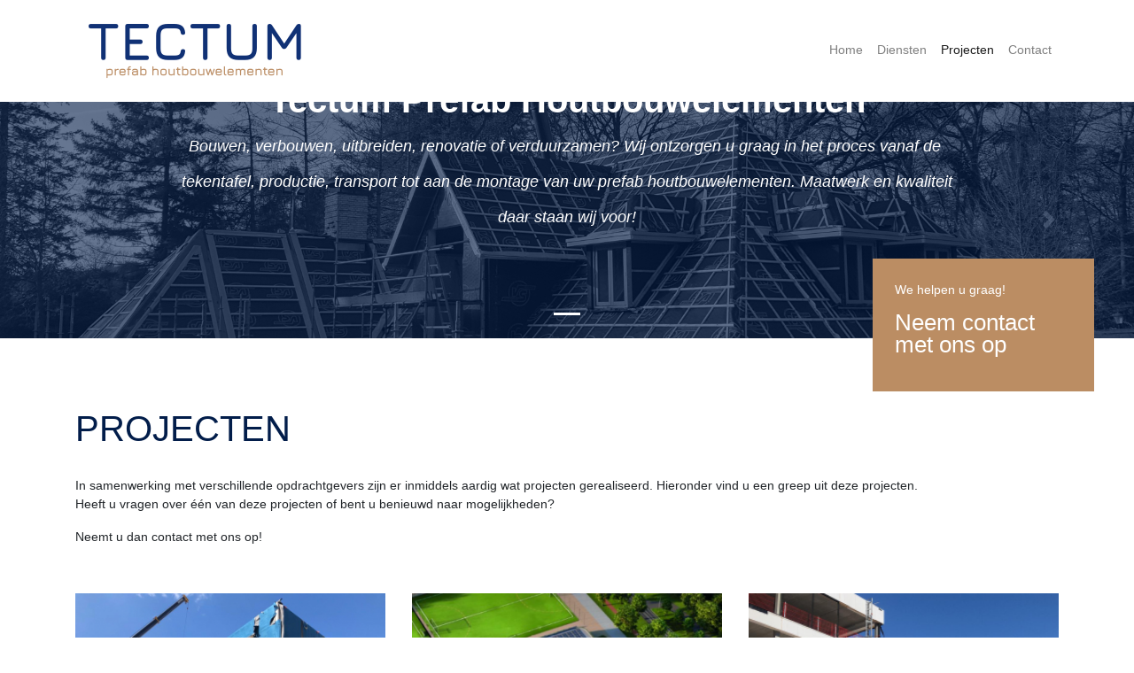

--- FILE ---
content_type: text/html; charset=UTF-8
request_url: https://tectumprefab.nl/Projecten
body_size: 2951
content:
<!doctype html>
<html>

<head>

    <!-- Global site tag (gtag.js) - Google Analytics -->

    <meta name="csrf-token" content="cyBMp0WWpQUFJZvl2Y7Cnav5wdhM5JzwL1UGIKdI">
    <meta charset="utf-8">
    <meta name="viewport" content="width=device-width, initial-scale=1.0">

    <meta name="description" content="">
    <meta name="keywords" content="">

    <title>Tectum Prefab  </title>




    <script src="https://tectumprefab.nl/js/app.js"></script>
    <script src="https://tectumprefab.nl/js/jquery.matchHeight-min.js"></script>


    <link rel="stylesheet" href="https://cdn.jsdelivr.net/gh/fancyapps/fancybox@3.5.6/dist/jquery.fancybox.min.css" />
    <script src="https://cdn.jsdelivr.net/gh/fancyapps/fancybox@3.5.6/dist/jquery.fancybox.min.js"></script>


    <link rel="stylesheet" type="text/css" href="https://tectumprefab.nl/css/app.css">
    <link rel="stylesheet" type="text/css" href="https://tectumprefab.nl/css/style.css">

</head>

<body >

<div class="container">
    <div class="row" style="background-color:#FFF;">

        <div class="col-md-12">
            <nav class="navbar navbar-expand-lg fixed-top navbar-light" style=" background-color:#FFF; z-index: 20000;">
    <div class="container">
    <a class="navbar-brand d-none d-lg-block" href="#"><img src="https://tectumprefab.nl/images/logo_tectumprefab.png" class="img-fluid"> </a>


    <button class="navbar-toggler" type="button" data-toggle="collapse" data-target="#navbarSupportedContent" aria-controls="navbarSupportedContent" aria-expanded="false" aria-label="Toggle navigation">

        <i class="fa fa-bars fa-2x" style="color:#021D4A;"></i>
    </button>

    <div class="collapse navbar-collapse mr-auto" id="navbarSupportedContent">
        <ul class="navbar-nav ml-auto ">

            

                
                                    <li class="nav-item  ">
                        <a class="nav-link" href="https://tectumprefab.nl/Home">Home</a>
                    </li>
                
            

                 

                
                                    <li class="nav-item  ">
                        <a class="nav-link" href="https://tectumprefab.nl/Diensten">Diensten</a>
                    </li>
                
            

                
                                    <li class="nav-item  active  ">
                        <a class="nav-link" href="https://tectumprefab.nl/Projecten">Projecten</a>
                    </li>
                
            

                
                                    <li class="nav-item  ">
                        <a class="nav-link" href="https://tectumprefab.nl/Contact">Contact</a>
                    </li>
                
            

        </ul>

    </div>
    </div>
</nav>




        </div>


    </div>
</div>




    <div class="container-fluid mb-5" >

        <!-- Slideshow container -->
<div class="row">
    <div class="col-md-12 my-slider p-0" style="z-index:1;">

        <div id="carouselExampleIndicators" class="carousel slide" data-ride="carousel">

            <ol class="carousel-indicators">
                
                                <li data-target="#carouselExampleIndicators  active " data-slide-to="0" class="active"></li>
                                    
            </ol>

            <div class="carousel-inner">
                
                                    <div class="carousel-item  active">


                        <div class="overlay" style="z-index: 2"> </div>
                        <img class="d-block w-100" src="https://tectumprefab.nl/images_var/pagina_afbeeldingen/66_11.jpg" alt="" style="filter:grayscale(100%); z-index: 1" >

                        <div class="carousel-caption d-none d-md-block text-left">
                            <h1 style="text-align: left;"><div style="text-align: center;"><b style="color: inherit;">Tectum Prefab Houtbouwelementen</b></div><span style="color: inherit;"><div style="text-align: center; line-height: 1;"><i><span style="color: inherit;"><span style="font-family: Roboto, arial, sans-serif; font-size: 18px;">Bouwen, verbouwen, uitbreiden, renovatie of verduurzamen?&nbsp;</span></span><span style="color: inherit; font-family: Roboto, arial, sans-serif; font-size: 13px;"><span style="font-size: 20px;"><span style="font-size: 18px;">Wij ontzorgen u graag in het proces vanaf de&nbsp; tekentafel, productie, transport tot aan de montage van uw&nbsp;</span></span><span style="font-size: 18px;">prefab houtbouwelementen.&nbsp;</span></span><span style="color: inherit; font-family: Roboto, arial, sans-serif; font-size: 13px;"><span style="font-size: 18px;">Maatwerk en kwaliteit daar staan wij voor!</span></span></i></div></span></h1>

                        </div>

                    </div>
                                    
            </div>
            <a class="carousel-control-prev" href="#carouselExampleIndicators" role="button" data-slide="prev">
                <span class="carousel-control-prev-icon" aria-hidden="true"></span>
                <span class="sr-only">Previous</span>
            </a>
            <a class="carousel-control-next" href="#carouselExampleIndicators" role="button" data-slide="next">
                <span class="carousel-control-next-icon" aria-hidden="true"></span>
                <span class="sr-only">Next</span>
            </a>
        </div>



    </div>


</div>
<div class="row" >
    <div class="container-fluid">
        <div class="col-md-12">
            <div class="help-block" style="z-index:100;">
                <p>We helpen u graag!</p>
                <a href="https://tectumprefab.nl/Contact">Neem contact met ons op</a>
            </div>
        </div>


    </div>
</div>






    </div>

    <div class="container-fluid" style="background-color: #FFF;">
        <div class="row">
            <div class="container">
                <div class="row">
                    <div class="col-md-12">
                        <h1>PROJECTEN</h1>
<p>In samenwerking met verschillende opdrachtgevers zijn er inmiddels aardig wat projecten gerealiseerd. Hieronder vind u een greep uit deze projecten. <br>Heeft u vragen over één van deze projecten of bent u benieuwd naar mogelijkheden? </p><p>Neemt u dan contact met ons op!<br></p><p><br></p>
                    </div>
                    <div class="col-md-12">
                        <div class="row">



                            
                                <a href="https://tectumprefab.nl/Projecten/6/Bedrijfspand Hardenberg" class="col-md-4 mb-2  ">

                                    <div class="project-container">


                                        <div class=" project-tile" style="background-image:url('https://tectumprefab.nl/images_var/projects/6/6_3_thumb.jpg'); width: 100%;min-height: 250px; background-size: cover;">


                                        </div>
                                        <div class="project-title">Bedrijfspand Hardenberg</div>

                                    </div>
                                </a>

                            
                                <a href="https://tectumprefab.nl/Projecten/7/Ambulance post Einhoven" class="col-md-4 mb-2  ">

                                    <div class="project-container">


                                        <div class=" project-tile" style="background-image:url('https://tectumprefab.nl/images_var/projects/7/7_11_thumb.png'); width: 100%;min-height: 250px; background-size: cover;">


                                        </div>
                                        <div class="project-title">Ambulance post Einhoven</div>

                                    </div>
                                </a>

                            
                                <a href="https://tectumprefab.nl/Projecten/9/Bergman Clinics Rijswijk" class="col-md-4 mb-2  ">

                                    <div class="project-container">


                                        <div class=" project-tile" style="background-image:url('https://tectumprefab.nl/images_var/projects/9/9_PHOTO-2019-07-02-16-31-03_thumb.jpg'); width: 100%;min-height: 250px; background-size: cover;">


                                        </div>
                                        <div class="project-title">Bergman Clinics Rijswijk</div>

                                    </div>
                                </a>

                            
                                <a href="https://tectumprefab.nl/Projecten/10/Nieuwbouw woning Hardenberg" class="col-md-4 mb-2  ">

                                    <div class="project-container">


                                        <div class=" project-tile" style="background-image:url('https://tectumprefab.nl/images_var/projects/10/10_1_thumb.jpg'); width: 100%;min-height: 250px; background-size: cover;">


                                        </div>
                                        <div class="project-title">Nieuwbouw woning Hardenberg</div>

                                    </div>
                                </a>

                            
                                <a href="https://tectumprefab.nl/Projecten/12/Vrijstaande woning Hardenberg" class="col-md-4 mb-2  ">

                                    <div class="project-container">


                                        <div class=" project-tile" style="background-image:url('https://tectumprefab.nl/images_var/projects/12/12_5_thumb.jpg'); width: 100%;min-height: 250px; background-size: cover;">


                                        </div>
                                        <div class="project-title">Vrijstaande woning Hardenberg</div>

                                    </div>
                                </a>

                            
                                <a href="https://tectumprefab.nl/Projecten/14/Villa Brummen" class="col-md-4 mb-2  ">

                                    <div class="project-container">


                                        <div class=" project-tile" style="background-image:url('https://tectumprefab.nl/images_var/projects/14/14_5_thumb.jpg'); width: 100%;min-height: 250px; background-size: cover;">


                                        </div>
                                        <div class="project-title">Villa Brummen</div>

                                    </div>
                                </a>

                            
                                <a href="https://tectumprefab.nl/Projecten/18/Zorgwoningen Alteveer " class="col-md-4 mb-2  ">

                                    <div class="project-container">


                                        <div class=" project-tile" style="background-image:url('https://tectumprefab.nl/images_var/projects/18/18_IMG-20200828-WA0006_thumb.jpg'); width: 100%;min-height: 250px; background-size: cover;">


                                        </div>
                                        <div class="project-title">Zorgwoningen Alteveer </div>

                                    </div>
                                </a>

                            
                                <a href="https://tectumprefab.nl/Projecten/19/Dakkapel Hardenberg" class="col-md-4 mb-2  ">

                                    <div class="project-container">


                                        <div class=" project-tile" style="background-image:url('https://tectumprefab.nl/images_var/projects/19/19_2._thumb.jpg'); width: 100%;min-height: 250px; background-size: cover;">


                                        </div>
                                        <div class="project-title">Dakkapel Hardenberg</div>

                                    </div>
                                </a>

                            
                                <a href="https://tectumprefab.nl/Projecten/20/Vrijstaande woning Collendoorn" class="col-md-4 mb-2  ">

                                    <div class="project-container">


                                        <div class=" project-tile" style="background-image:url('https://tectumprefab.nl/images_var/projects/20/20_16_thumb.jpg'); width: 100%;min-height: 250px; background-size: cover;">


                                        </div>
                                        <div class="project-title">Vrijstaande woning Collendoorn</div>

                                    </div>
                                </a>

                            
                                <a href="https://tectumprefab.nl/Projecten/21/Wanden IEKC Lichtenvoorde" class="col-md-4 mb-2  ">

                                    <div class="project-container">


                                        <div class=" project-tile" style="background-image:url('https://tectumprefab.nl/images_var/projects/21/21_4_thumb.jpg'); width: 100%;min-height: 250px; background-size: cover;">


                                        </div>
                                        <div class="project-title">Wanden IEKC Lichtenvoorde</div>

                                    </div>
                                </a>

                            
                                <a href="https://tectumprefab.nl/Projecten/22/Vrijstaande woning Hardenberg" class="col-md-4 mb-2  ">

                                    <div class="project-container">


                                        <div class=" project-tile" style="background-image:url('https://tectumprefab.nl/images_var/projects/22/22_6_thumb.jpg'); width: 100%;min-height: 250px; background-size: cover;">


                                        </div>
                                        <div class="project-title">Vrijstaande woning Hardenberg</div>

                                    </div>
                                </a>

                            
                                <a href="https://tectumprefab.nl/Projecten/23/Herenhuis Hardenberg" class="col-md-4 mb-2  ">

                                    <div class="project-container">


                                        <div class=" project-tile" style="background-image:url('https://tectumprefab.nl/images_var/projects/23/23__Q4A1479.JPG'); width: 100%;min-height: 250px; background-size: cover;">


                                        </div>
                                        <div class="project-title">Herenhuis Hardenberg</div>

                                    </div>
                                </a>

                            
                                <a href="https://tectumprefab.nl/Projecten/24/Vrijstaande woning Ane" class="col-md-4 mb-2  ">

                                    <div class="project-container">


                                        <div class=" project-tile" style="background-image:url('https://tectumprefab.nl/images_var/projects/24/24_6_thumb.jpg'); width: 100%;min-height: 250px; background-size: cover;">


                                        </div>
                                        <div class="project-title">Vrijstaande woning Ane</div>

                                    </div>
                                </a>

                            
                                <a href="https://tectumprefab.nl/Projecten/25/Twee onder één kap Vroomshoop" class="col-md-4 mb-2  ">

                                    <div class="project-container">


                                        <div class=" project-tile" style="background-image:url('https://tectumprefab.nl/images_var/projects/25/25_IMG-20200902-WA0055_thumb.jpg'); width: 100%;min-height: 250px; background-size: cover;">


                                        </div>
                                        <div class="project-title">Twee onder één kap Vroomshoop</div>

                                    </div>
                                </a>

                            
                                <a href="https://tectumprefab.nl/Projecten/28/Twee onder één kap Hardenberg" class="col-md-4 mb-2  ">

                                    <div class="project-container">


                                        <div class=" project-tile" style="background-image:url('https://tectumprefab.nl/images_var/projects/28/28_IMG-20200902-WA0090_thumb.jpg'); width: 100%;min-height: 250px; background-size: cover;">


                                        </div>
                                        <div class="project-title">Twee onder één kap Hardenberg</div>

                                    </div>
                                </a>

                            
                        </div>
                    </div>
                </div>
            </div>
        </div>
    </div>

<footer class="footer">
    <div class="container">
        <div class="row">
            <div class="col-md-4 pt-4"><h4><span style="color: rgb(33, 37, 41); font-family: " center;"="" 14.4px;="" sans-serif;="" condensed",="" roboto=""><b>Tectum Prefab Houtbouwelementen</b></span></h4><p></p><div style="text-align: left;"><span style="color: rgb(33, 37, 41);"><i>Bouwen, verbouwen, uitbreiden, renovatie of verduurzamen?&nbsp;</i></span></div><span style="color: rgb(33, 37, 41); font-family: " center;"="" 14.4px;="" sans-serif;="" condensed",="" roboto="">Maatwerk en kwaliteit in prefab houtbouwelementen daar staan wij voor!</span><br><p></p></div>
            <div class="col-md-4 pt-4 "> <h4><b>Contact</b></h4><p>Handelsstraat 58&nbsp; &nbsp; &nbsp; &nbsp; &nbsp; &nbsp; &nbsp; &nbsp; &nbsp; &nbsp; &nbsp; &nbsp;&nbsp;<br>7772 TR&nbsp; Hardenberg<br>T: &nbsp;&nbsp;&nbsp;&nbsp;0523-20 83 40<br>E:&nbsp;&nbsp;&nbsp;&nbsp;info@tectumprefab.nl</p><p><br></p></div>
            <div class="col-md-4 pt-5 ">
                <a href="https://www.facebook.com/Tectum-prefabhoutbouw-318614592387858" target="_blank" style="color:#021D4A;" class="m-3"><i class="fab fa-facebook-square fa-3x"></i></a>
                <a href="https://www.instagram.com/tectum.prefab/" target="_blank" style="color:#021D4A" class="m-3"><i class="fab fa-instagram-square fa-3x"></i></a>
            </div>
        </div>
    </div>

</footer>

<script>
    $(function(){
        $('body').css('padding-bottom',($('footer').outerHeight() ) + 'px')
    })
    $(window).resize(function(){
        $('body').css('padding-bottom',($('footer').outerHeight() ) + 'px')
    })
</script>
</body>


</html>


--- FILE ---
content_type: text/css
request_url: https://tectumprefab.nl/css/style.css
body_size: 892
content:
/* Sticky footer styles
-------------------------------------------------- */
html {
    position: relative;
    min-height: 100%;
}
body {
    /* Margin bottom by footer height */
    margin-bottom: 60px;
    font-family: 'Roboto Condensed', sans-serif;;

    padding-top: 115px;

    line-height: 150%;


    background: #ffffff; /* Old browsers */

}

.project-container {
    overflow: hidden;
    position: relative;
    z-index: 10;

}

.project-tile {
    transition: all 0.2s;
}
.project-container:hover .project-tile {
    filter: blur(8px);
    -webkit-filter: blur(8px);
    background-size:200%;
}

.project-container .project-title {
    position: absolute;
    width: 100%;
    text-transform: uppercase;
    text-align: center;
    font-weight: bold;
    opacity: 0;
    transition: all 0.2s;
    z-index: 1000;
    top:100px;
    color:#FFF;
    font-size:28px;
}

.project-container:hover .project-title {
   opacity: 1;

}
.navbar {
    background-color:#FFF;
    z-index: 20000;
}
.row-home-projecten {
    background-color: #EADCD0;
}

.row-home-projecten P {
    font-weight:100;
}

.row-home-projecten A {
    font-size:26px;
    color:#021D4A;
}

.home-project-link {
    padding-top:30px;
}
.footer {
    position: absolute;
    bottom: 0;
    width: 100%;
    /* Set the fixed height of the footer here */
    min-height: 60px;
    background-color: #ECECEC;
    color:#000;

}

H1 {
    font-size:40px;
    color:#021D4A;
    margin:30px 0px;

}

H2 {
    margin-top:30px;
    color:#021D4A !important;
}

H3 {
    color:#021D4A !important;
}



.navbar {
    margin-bottom:0px;
    z-index: 3000;
    border:none;
}

.help-block {
    width:250px;
    height:150px;
    background-color:#BB8D63;
    color:#FFF;
    padding:25px;
    color:#FFF;
}
.help-block P {
    font-weight:100;
}
.help-block A{
    color:#FFF;
    font-size:26px;
}

@media (max-width: 768px)  {

    BODY {
        padding-top: 50px;
        padding-bottom:90px;
    }

}
@media (min-width: 768px)  {

    .help-block {
        position: absolute;

        top:-90px;
        right:30px;

    }
}



.carousel H1 {
    color:#FFF;
}


.overlay {
    position: absolute;
    width:100%;
    height:100%;
    z-index: 0;
    opacity: .6;
    background: #021D4A;
}

/*
.overlay::after {
    content: '';
    position: absolute;
    top: 0;
    left: 0;
    width: 100%;
    height: 100%;

    opacity: .6;
    !* !!! *!
    z-index: -1;
}
*/


.carousel-caption {
    bottom:75px;
}

.bg-blauw {
    background-color: #102042 !important;
}

.bg-blauw * {
    color: #FFF !important;
}
